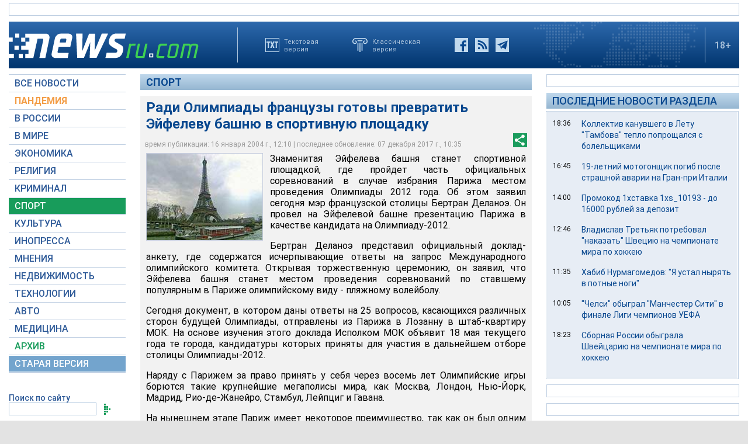

--- FILE ---
content_type: text/html; charset=utf-8
request_url: https://www.google.com/recaptcha/api2/aframe
body_size: 268
content:
<!DOCTYPE HTML><html><head><meta http-equiv="content-type" content="text/html; charset=UTF-8"></head><body><script nonce="JEZ--g7fX9l6HqmfQtUKAA">/** Anti-fraud and anti-abuse applications only. See google.com/recaptcha */ try{var clients={'sodar':'https://pagead2.googlesyndication.com/pagead/sodar?'};window.addEventListener("message",function(a){try{if(a.source===window.parent){var b=JSON.parse(a.data);var c=clients[b['id']];if(c){var d=document.createElement('img');d.src=c+b['params']+'&rc='+(localStorage.getItem("rc::a")?sessionStorage.getItem("rc::b"):"");window.document.body.appendChild(d);sessionStorage.setItem("rc::e",parseInt(sessionStorage.getItem("rc::e")||0)+1);localStorage.setItem("rc::h",'1769001687318');}}}catch(b){}});window.parent.postMessage("_grecaptcha_ready", "*");}catch(b){}</script></body></html>